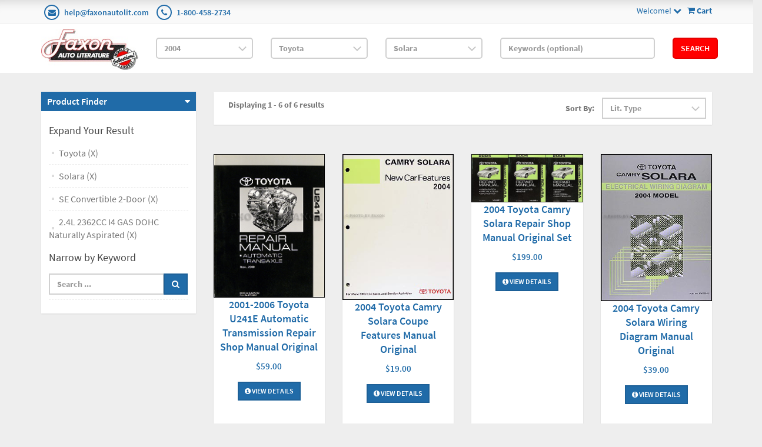

--- FILE ---
content_type: text/html; charset=utf-8
request_url: https://www.faxonautoliterature.com/2004-Toyota-Solara-SE-Convertible-2-Door-24L-2362CC-I4-GAS-DOHC-Naturally-Aspirated
body_size: 39627
content:

<!DOCTYPE html>

<html>
<head>
    
    

    
    
<script async src='https://www.googletagmanager.com/gtag/js?id=G-GK8RJ043EH'></script>
<script>
window.dataLayer = window.dataLayer || [];
function gtag() { dataLayer.push(arguments); }
gtag('js', new Date());
gtag('config', 'G-GK8RJ043EH');
</script>



    
    <link rel="canonical" href="https://www.faxonautoliterature.com/2004-Toyota-Solara-SE-Convertible-2-Door-24L-2362CC-I4-GAS-DOHC-Naturally-Aspirated" />

    <meta name="viewport" content="width=device-width" />
    <title>2.4L 2362CC I4 GAS DOHC Naturally Aspirated</title>

    
    <link href="/style/app?v=REDdGd7EngL3tIpzTNKEUF8appi-gOlkaqa9x2R1e7s1" rel="stylesheet"/>


    
    <link href="/Themes/FaxonAutoLiterature/Content/favicon.ico" rel="icon" type="image/x-icon" />

<link href="/Themes/FaxonAutoLiterature/Content/CSS?v=mD_8vwnmkVNVbD-k2Un6SAjnZ8IHVnNB7ZJaNYVs6m41" rel="stylesheet"/>



    
    
    
    

    
    

    <script type="text/javascript">
        var AppPath = ''
    </script>

    
    <script src="/script/app?v=TXn5HL_S1Nkg_3xDi1y-beXwIDOKmbmu-smYUP4XZDs1"></script>


    
    

<script src="/Themes/FaxonAutoLiterature/JS?v=Nh0WDmrVc55dipLH3vNwRRf02a68ZAw3TVCGu6Uva5E1" defer></script>


    
    



    
    
    
    <!-- all required script includes by current page -->
<script defer="defer" src="/scripts/option_picker.js" type="text/javascript"></script>
<script defer="defer" src="/scripts/store_header.js" type="text/javascript"></script>
<script defer="defer" src="/plugins/faxonautoliterature/scripts/fal-frontend.js" type="text/javascript"></script>
<script defer="defer" src="/scripts/store_menu.js" type="text/javascript"></script>

    
    
</head>
<body>
    
    

    <div id="scrolltop" class=" hidden-xs"><i class="fa fa-angle-up"></i></div>
    <div>
        <div id="page-wrapper">
            <div class="row">
    <div class="column col-md-12">
        <!--WIDGET-ZONE--><div>

    <div class="board-wrapper">
<div class="top-header hidden-xs">
    <div class="container">
        <div class="row">
            <div class="column col-xs-7 col-sm-7 col-md-6">
                <!--WIDGET-ZONE--><div class="ui-sortable-handle-mask-mask">
    <div class="html-content-item">
<ul class="list-inline contacts">
                    <li><i class="fa fa-envelope"></i> <a href="mailto:help@faxonautolit.com">help@faxonautolit.com</a></li>
                    <li><i class="fa fa-phone"></i> <a href="tel:+18004582734">1-800-458-2734</a></li></ul>
    </div>
</div><!--/WIDGET-ZONE-->
            </div><div class="column text-right col-xs-5 col-sm-5 col-md-6">
                <!--WIDGET-ZONE--><div class="ui-sortable-handle-mask-mask">

    <div class="widget-wrapper">

<div id="header-navigation-links" style="margin-top: 7.5px;">
    <div class="pull-right">
        <a href="/Checkout/Basket">
            <i class="fa fa-shopping-cart"></i> <b>
                Cart
            </b>
        </a>
    </div>
    <a data-toggle="dropdown" class="dropdown-toggle">
            <span>Welcome!</span>
        <i class="fa fa-chevron-down"></i>
    </a>
    <ul class="dropdown-menu">
            <li class="currency"><a href="/Currencies" class="tab">Currencies</a></li>
                <li class="acct">
            <a href="/Members/MyOrders">
                Account
            </a>
        </li>
            <li class="login"><a href="/Login">Login</a></li>
            </ul>
</div>

    </div>

</div><!--/WIDGET-ZONE-->
            </div>            
        </div>
    </div>
</div>

<div class="row">
    <div class="column col-sm-12 col-xs-12 col-md-12">
        <!--WIDGET-ZONE--><div>

    <div class="widget-wrapper">

<form action="/FALRetail/YMMSearch" id="search-form" method="post">    <div class="white-bg">
        <div id="ymm-store-search" class="container">
            <div class="row align-items-center">
                <div class="column col-sm-2">
                    

<div id="store-logo-container" class="navbar-header">
    <div id="storeLogo" class="storeLogo hidden-xs">
        <a href="/">
            <img src="/Themes/FaxonAutoLiterature/content/images/logo.jpg" class="img-responsive" alt="Faxon Auto Literature Logo" width="214" height="90" />
        </a>
    </div>
    <div class="store-logo-sm visible-xs">
        <div class="row">
            <div class="column col-xs-6">
                <a id="able-span" href="/">
                    <img src="/Themes/FaxonAutoLiterature/content/images/mobilelogo.png" alt="Faxon Auto Literature Mobile Logo" width="143" height="60" style="margin-bottom: 15px;" />
                </a>
                
            </div>
            <div class="column col-xs-6">
                
<div id="header-navigation-links" style="margin-top: 7.5px;">
    <div class="pull-right">
        <a href="/Checkout/Basket">
            <i class="fa fa-shopping-cart"></i> <b>
                Cart
            </b>
        </a>
    </div>
    <a data-toggle="dropdown" class="dropdown-toggle">
            <span>Welcome!</span>
        <i class="fa fa-chevron-down"></i>
    </a>
    <ul class="dropdown-menu">
            <li class="currency"><a href="/Currencies" class="tab">Currencies</a></li>
                <li class="acct">
            <a href="/Members/MyOrders">
                Account
            </a>
        </li>
            <li class="login"><a href="/Login">Login</a></li>
            </ul>
</div>

            </div>
            
        </div>
    </div>
</div>
                </div>
                <div class="column col-sm-2">
                    <select OnChange="LoadMakes(this.value);" class="form-control" data-val="true" data-val-number="The field Year must be a number." id="Year" name="Year" style="margin-top: 10px"><option value="">Year</option>
<option value="271035">2026</option>
<option value="269400">2025</option>
<option value="264094">2024</option>
<option value="260872">2023</option>
<option value="256246">2022</option>
<option value="245837">2021</option>
<option value="235593">2020</option>
<option value="229465">2019</option>
<option value="229122">2018</option>
<option value="224196">2017</option>
<option value="216980">2016</option>
<option value="192116">2015</option>
<option value="191205">2014</option>
<option value="190244">2013</option>
<option value="189937">2012</option>
<option value="183806">2011</option>
<option value="42193">2010</option>
<option value="42188">2009</option>
<option value="42183">2008</option>
<option value="42172">2007</option>
<option value="42161">2006</option>
<option value="42150">2005</option>
<option selected="selected" value="42139">2004</option>
<option value="42128">2003</option>
<option value="42117">2002</option>
<option value="42106">2001</option>
<option value="42093">2000</option>
<option value="42080">1999</option>
<option value="42067">1998</option>
<option value="42054">1997</option>
<option value="42041">1996</option>
<option value="42034">1995</option>
<option value="42027">1994</option>
<option value="42020">1993</option>
<option value="42013">1992</option>
<option value="42006">1991</option>
<option value="41998">1990</option>
<option value="41990">1989</option>
<option value="41982">1988</option>
<option value="41974">1987</option>
<option value="41966">1986</option>
<option value="41955">1985</option>
<option value="41944">1984</option>
<option value="41932">1983</option>
<option value="41920">1982</option>
<option value="41908">1981</option>
<option value="41897">1980</option>
<option value="41885">1979</option>
<option value="41873">1978</option>
<option value="41861">1977</option>
<option value="41849">1976</option>
<option value="40119">1975</option>
<option value="38426">1974</option>
<option value="36699">1973</option>
<option value="34852">1972</option>
<option value="32915">1971</option>
<option value="31024">1970</option>
<option value="29161">1969</option>
<option value="27336">1968</option>
<option value="25677">1967</option>
<option value="24023">1966</option>
<option value="22482">1965</option>
<option value="20967">1964</option>
<option value="19561">1963</option>
<option value="18282">1962</option>
<option value="16997">1961</option>
<option value="15768">1960</option>
<option value="14599">1959</option>
<option value="13383">1958</option>
<option value="12247">1957</option>
<option value="11210">1956</option>
<option value="10241">1955</option>
<option value="9266">1954</option>
<option value="8333">1953</option>
<option value="7414">1952</option>
<option value="6550">1951</option>
<option value="5779">1950</option>
<option value="5474">1949</option>
<option value="5212">1948</option>
<option value="4983">1947</option>
<option value="4801">1946</option>
<option value="4758">1945</option>
<option value="4739">1944</option>
<option value="4722">1943</option>
<option value="4608">1942</option>
<option value="4483">1941</option>
<option value="4357">1940</option>
<option value="4217">1939</option>
<option value="4074">1938</option>
<option value="3944">1937</option>
<option value="3797">1936</option>
<option value="3658">1935</option>
<option value="3511">1934</option>
<option value="3368">1933</option>
<option value="3203">1932</option>
<option value="3026">1931</option>
<option value="2835">1930</option>
<option value="2644">1929</option>
<option value="2465">1928</option>
<option value="2298">1927</option>
<option value="2136">1926</option>
<option value="1964">1925</option>
<option value="1814">1924</option>
<option value="1668">1923</option>
<option value="1534">1922</option>
<option value="1414">1921</option>
<option value="1303">1920</option>
<option value="1212">1919</option>
<option value="1124">1918</option>
<option value="1036">1917</option>
<option value="949">1916</option>
<option value="855">1915</option>
<option value="770">1914</option>
<option value="669">1913</option>
<option value="593">1912</option>
<option value="510">1911</option>
<option value="431">1910</option>
<option value="356">1909</option>
<option value="303">1908</option>
<option value="244">1907</option>
<option value="191">1906</option>
<option value="142">1905</option>
<option value="91">1904</option>
<option value="59">1903</option>
<option value="38">1902</option>
<option value="20">1901</option>
<option value="15">1900</option>
<option value="10">1899</option>
<option value="7">1898</option>
<option value="4">1897</option>
<option value="1">1896</option>
</select>
                </div>
                <div class="column col-sm-2">
                    <select OnChange="LoadModels(this.value)" class="form-control" data-val="true" data-val-number="The field Make must be a number." id="Make" name="Make" style="margin-top: 10px"><option value="">Make</option>
<option value="152068">Acura</option>
<option value="152095">Aston Martin</option>
<option value="152106">Audi</option>
<option value="152163">Avanti</option>
<option value="152169">Bentley</option>
<option value="152180">BMW</option>
<option value="152258">Buick</option>
<option value="152294">Cadillac</option>
<option value="152330">Chevrolet</option>
<option value="152959">Chrysler</option>
<option value="153053">Dodge</option>
<option value="153259">Ferrari</option>
<option value="153277">Ford</option>
<option value="153813">Freightliner</option>
<option value="153843">GMC</option>
<option value="42140">Harley-Davidson</option>
<option value="154367">Hino</option>
<option value="154388">Honda</option>
<option value="190084">Honda Motorcycle, ATV &amp; Other</option>
<option value="154463">Hummer</option>
<option value="154470">Hyundai</option>
<option value="154512">Infiniti</option>
<option value="154538">International</option>
<option value="154570">Isuzu</option>
<option value="154605">Jaguar</option>
<option value="154635">Jeep</option>
<option value="154676">Kenworth</option>
<option value="154685">Kia</option>
<option value="154739">Lamborghini</option>
<option value="154746">Land Rover</option>
<option value="154764">Lexus</option>
<option value="154794">Lincoln</option>
<option value="154818">Lotus</option>
<option value="154822">Maserati</option>
<option value="154836">Maybach</option>
<option value="154843">Mazda</option>
<option value="154906">Mercedes-Benz</option>
<option value="155024">Mercury</option>
<option value="184246">MG</option>
<option value="155057">Mini</option>
<option value="155063">Mitsubishi</option>
<option value="155130">Mitsubishi Fuso</option>
<option value="155166">Morgan</option>
<option value="42142">National RV</option>
<option value="155170">Nissan</option>
<option value="155271">Oldsmobile</option>
<option value="155297">Panoz</option>
<option value="155302">Peterbilt</option>
<option value="155307">Pontiac</option>
<option value="155356">Porsche</option>
<option value="155393">Rolls Royce</option>
<option value="155397">Saab</option>
<option value="155420">Saleen</option>
<option value="155424">Saturn</option>
<option value="155462">Scion</option>
<option value="155469">Sterling</option>
<option value="155488">Subaru</option>
<option value="155546">Suzuki</option>
<option selected="selected" value="155586">Toyota</option>
<option value="155723">UD</option>
<option value="155748">Volkswagen</option>
<option value="155854">Volvo</option>
<option value="155912">Workhorse</option>
<option value="42148">Yamaha</option>
</select>
                </div>
                <div class="column col-sm-2">
                    <select class="form-control" data-val="true" data-val-number="The field Model must be a number." id="Model" name="Model" style="margin-top: 10px"><option value="">Model</option>
<option value="155587">4Runner</option>
<option value="155597">Avalon</option>
<option value="155602">Camry</option>
<option value="155612">Celica</option>
<option value="155617">Corolla</option>
<option value="155624">Echo</option>
<option value="155629">Highlander</option>
<option value="155635">Land Cruiser</option>
<option value="155638">Matrix</option>
<option value="155645">MR2 Spyder</option>
<option value="155648">Prius</option>
<option value="155651">RAV4</option>
<option value="155654">Sequoia</option>
<option value="155659">Sienna</option>
<option selected="selected" value="155670">Solara</option>
<option value="155683">Tacoma</option>
<option value="155707">Tundra</option>
</select>
                </div>
                <div class="column col-sm-3">
                    <input class="input form-control" id="Keywords" name="Keywords" placeholder="Keywords (optional)" type="text" value="" />
                </div>
                <div class="column col-sm-1">
                    <button class="btn btn-primary" type="submit">Search</button>
                </div>
            </div>
            <span class="field-validation-valid" data-valmsg-for="Keywords" data-valmsg-replace="true"></span>
        </div>
    </div>
</form>
    </div>

</div><!--/WIDGET-ZONE-->
</div>
</div>

<div class="row no-side-margin">
    <div class="column no-side-padding col-md-12 col-sm-12 col-xs-12">
        <!--WIDGET-ZONE--><div class="ui-sortable-handle-mask-mask">

    <div class="widget-wrapper">

<div id="basket-notifier-container">
    <div id="basket-notification-panel">
        <div id="basket-notifier" class="basket-notify-wrapper" style="display:none;">
            
        </div>
    </div>
    <script>
        $(function () {
            var allowDisplay = 'True' === "True";
            if (allowDisplay) {
                $.ajax({
                    url: AppPath + "/Checkout/_ItemAddedNotify",
                    type: "GET",
                    data: { allowDisplay: allowDisplay },
                }).done(function (data) {
                    if (data.hideNotifier) {
                        $("#basket-notifier").hide();
                    }
                    else {
                        $("#basket-notifier").html(data);
                        $("#basket-notifier").slideDown();
                        if ($(window).scrollTop() > 100) {
                            $('.basket-notify-wrapper').css('top', '0');
                        }
                    }
                }).fail(function (err) {
                    console.log(err);
                });
            }
        });
    </script>
</div>
    </div>

</div><!--/WIDGET-ZONE-->
    </div>
</div><div class="row"><div class="column col-md-12 col-sm-12 col-xs-12"><!--WIDGET-ZONE--><div></div><!--/WIDGET-ZONE--></div></div>
    </div>
</div><!--/WIDGET-ZONE-->
    </div>
</div>
<div class="container">
    <div class="row content">
        <div class="column col-md-3 left-sidebar">

            <!--WIDGET-ZONE--><div>

    <div class="widget-wrapper">
<aside class="sidebar">
    <div class="widget widget-post-categories">
        <h3><a role="button" data-toggle="collapse" href="#widget-product-finder-collapse" aria-expanded="true" aria-controls="widget-product-finder-collapse">Product Finder</a></h3>
        <div class="collapse in" id="widget-product-finder-collapse" aria-expanded="true" role="tabpanel">
            <div class="widget-body">
                    <h4>Expand Your Result</h4>
                    <ul class="list-unstyled">
                            <li>
                                    <a href="/2004">Toyota (X)</a>
                            </li>
                            <li>
                                    <a href="/2004-Toyota">Solara (X)</a>
                            </li>
                            <li>
                                    <a href="/2004-Toyota-Solara">SE Convertible 2-Door (X)</a>
                            </li>
                            <li>
                                    <a href="/2004-Toyota-Solara-SE-Convertible-2-Door">2.4L 2362CC I4 GAS DOHC Naturally Aspirated (X)</a>
                            </li>
                                                                                            </ul>
                <div>
                </div>
                <div>
                </div>
                    <h4 class="m-l">Narrow by Keyword</h4>
                    <div>
                        <ul class="list-unstyled">
<form action="/2004-Toyota-Solara-SE-Convertible-2-Door-24L-2362CC-I4-GAS-DOHC-Naturally-Aspirated" method="get">                                <li>
                                    <div class="input-group">
                                        <input class="form-control" data-val="true" data-val-searchkeyword="Search keyword must be at least 1 characters in length excluding spaces and wildcards." data-val-searchkeyword-allowwildcardsinstart="False" data-val-searchkeyword-keywordrequired="True" data-val-searchkeyword-minimumlength="1" id="Keywords" name="Keywords" placeholder="Search ..." type="text" value="" />
                                        <span class="input-group-btn">
                                            <button class="btn btn-primary" type="submit"><i class="fa fa-search"></i></button>
                                        </span>
                                    </div>
                                </li>
<span class="field-validation-valid" data-valmsg-for="Keywords" data-valmsg-replace="true"></span></form>                        </ul>
                    </div>
            </div>
        </div>
    </div>
</aside>
    </div>

</div><!--/WIDGET-ZONE-->
        </div>
        <div class="column col-md-9 main-content" id="mainColumn">

            
        <!--CONTENT-ZONE--><div>

<div class="row oneColumnLayout">
    <div class="column col-sm-12 col-xs-12 col-md-12">
        <!--WIDGET-ZONE--><div>

    <div class="widget-wrapper">
<form action="/2004-Toyota-Solara-SE-Convertible-2-Door-24L-2362CC-I4-GAS-DOHC-Naturally-Aspirated" class="form-inline products-per-page" method="get" permalink="~/2004-Toyota-Solara-SE-Convertible-2-Door-24L-2362CC-I4-GAS-DOHC-Naturally-Aspirated">        <div class="products-header">
            <div class="row">
                <div class="col-xs-6 col-sm-7">


<input id="CategoryId" name="CategoryId" type="hidden" value="155672" />


                    
                    <div class="form-group m-l-lg">
                        <label>Displaying 1 - 6 of 6 results</label>
                    </div>
                </div>
                <div class="col-xs-6 col-sm-5">
                    <div class="form-group">
                        <label>Sort By:</label>
                    </div>
                    <div class="form-group">

                        <select class="sorting form-control" id="SortExpression" name="SortExpression" onchange="this.form.submit();"><option selected="selected" value="OrderBy ASC">Lit. Type</option>
<option value="IsFeatured DESC">Featured</option>
<option value="Name ASC">By Name (A -&gt; Z)</option>
<option value="Name DESC">By Name (Z -&gt; A)</option>
<option value="Price ASC">By Price (Low to High)</option>
<option value="Price DESC">By Price (High to Low)</option>
</select>
                    </div>
                </div>
            </div>
        </div>
</form><div class="content">
    <div class="row grid" id="products">
            <div class="col-xs-6 col-sm-4 col-md-3">
                

<article class="product-item product-item-display p-t-md">
    <div class="row row-no-padding">
        <div class="col-sm-3">
            <div class="product-overlay">
                <div class="product-mask"></div>
                <a href="/2001-2006-Toyota-U241E-Automatic-Transmission-Repair-Shop-Manual-Original" class="product-permalink"></a>
<img alt="1993 Toyota Celica ST Automatic Transmission Repair Manual Original" class="img-responsive product-img-center" height="500" src="https://16200995b75eff4bec5d-bd309e0dbcabe608601fc9c9c352796e.ssl.cf1.rackcdn.com/Assets/ProductImages/2000ToyotaU241ETransORM.jpg" title="1993 Toyota Celica ST Automatic Transmission Repair Manual Original" width="2048" />                                    <div class="product-quickview">
                        <a class="btn btn-quickview" data-ajax="true" data-ajax-loading="#quickview-ajax-loader24574" data-ajax-mode="replace" data-ajax-success="$(&#39;#product-quickview&#39;).modal(&#39;show&#39;)" data-ajax-update="#product-quickview-container" data-ajax-url="/Product/ProductQuickView?productId=24574" href="">Quick View<img alt="loading" class="text-center" id="quickview-ajax-loader24574" src="/Content/ajax-loader-small.gif" style="display:none" /></a>
                    </div>
            </div>
        </div>
        <div class="col-sm-9">
            <div class="product-body">
                    <h3><a href="/2001-2006-Toyota-U241E-Automatic-Transmission-Repair-Shop-Manual-Original">2001-2006 Toyota U241E Automatic Transmission Repair Shop Manual Original</a></h3>
                                                                                                        <span class="price">
            <ins>
                <ins><span class='amount'>$59.00</span></ins>
            </ins>
        </span>
            <span class="price">
                
            </span>
                
<div class="buttons">
        <a href="/2001-2006-Toyota-U241E-Automatic-Transmission-Repair-Shop-Manual-Original" class="btn btn-primary btn-sm"><i class='fa fa-info-circle'></i> View Details</a>
</div>            </div>
        </div>
    </div>
</article>    

            </div>
            <div class="col-xs-6 col-sm-4 col-md-3">
                

<article class="product-item product-item-display p-t-md">
    <div class="row row-no-padding">
        <div class="col-sm-3">
            <div class="product-overlay">
                <div class="product-mask"></div>
                <a href="/2004-Toyota-Camry-Solara-Coupe-Features-Manual-Original" class="product-permalink"></a>
<img alt="2004 Toyota Camry Solara Coupe Features Manual Original" class="img-responsive product-img-center" height="500" src="https://16200995b75eff4bec5d-bd309e0dbcabe608601fc9c9c352796e.ssl.cf1.rackcdn.com/Assets/ProductImages/2004ToyotaCamrySolaraNCF.jpg" title="2004 Toyota Camry Solara Coupe Features Manual Original" width="2048" />                                    <div class="product-quickview">
                        <a class="btn btn-quickview" data-ajax="true" data-ajax-loading="#quickview-ajax-loader20432" data-ajax-mode="replace" data-ajax-success="$(&#39;#product-quickview&#39;).modal(&#39;show&#39;)" data-ajax-update="#product-quickview-container" data-ajax-url="/Product/ProductQuickView?productId=20432" href="">Quick View<img alt="loading" class="text-center" id="quickview-ajax-loader20432" src="/Content/ajax-loader-small.gif" style="display:none" /></a>
                    </div>
            </div>
        </div>
        <div class="col-sm-9">
            <div class="product-body">
                    <h3><a href="/2004-Toyota-Camry-Solara-Coupe-Features-Manual-Original">2004 Toyota Camry Solara Coupe Features Manual Original</a></h3>
                                                                                                        <span class="price">
            <ins>
                <ins><span class='amount'>$19.00</span></ins>
            </ins>
        </span>
            <span class="price">
                
            </span>
                
<div class="buttons">
        <a href="/2004-Toyota-Camry-Solara-Coupe-Features-Manual-Original" class="btn btn-primary btn-sm"><i class='fa fa-info-circle'></i> View Details</a>
</div>            </div>
        </div>
    </div>
</article>    

            </div>
            <div class="col-xs-6 col-sm-4 col-md-3">
                

<article class="product-item product-item-display p-t-md">
    <div class="row row-no-padding">
        <div class="col-sm-3">
            <div class="product-overlay">
                <div class="product-mask"></div>
                <a href="/2004-Toyota-Camry-Solara-Repair-Shop-Manual-Original-Set" class="product-permalink"></a>
<img alt="2004 Toyota Camry Solara Repair Manual Original Set " class="img-responsive product-img-center" height="500" src="https://16200995b75eff4bec5d-bd309e0dbcabe608601fc9c9c352796e.ssl.cf1.rackcdn.com/Assets/ProductImages/2004ToyotaCamrySolaraORMSet.jpg" title="2004 Toyota Camry Solara Repair Manual Original Set " width="2048" />                                    <div class="product-quickview">
                        <a class="btn btn-quickview" data-ajax="true" data-ajax-loading="#quickview-ajax-loader17725" data-ajax-mode="replace" data-ajax-success="$(&#39;#product-quickview&#39;).modal(&#39;show&#39;)" data-ajax-update="#product-quickview-container" data-ajax-url="/Product/ProductQuickView?productId=17725" href="">Quick View<img alt="loading" class="text-center" id="quickview-ajax-loader17725" src="/Content/ajax-loader-small.gif" style="display:none" /></a>
                    </div>
            </div>
        </div>
        <div class="col-sm-9">
            <div class="product-body">
                    <h3><a href="/2004-Toyota-Camry-Solara-Repair-Shop-Manual-Original-Set">2004 Toyota Camry Solara Repair Shop Manual Original Set</a></h3>
                                                                                                        <span class="price">
            <ins>
                <ins><span class='amount'>$199.00</span></ins>
            </ins>
        </span>
            <span class="price">
                
            </span>
                
<div class="buttons">
        <a href="/2004-Toyota-Camry-Solara-Repair-Shop-Manual-Original-Set" class="btn btn-primary btn-sm"><i class='fa fa-info-circle'></i> View Details</a>
</div>            </div>
        </div>
    </div>
</article>    

            </div>
            <div class="col-xs-6 col-sm-4 col-md-3">
                

<article class="product-item product-item-display p-t-md">
    <div class="row row-no-padding">
        <div class="col-sm-3">
            <div class="product-overlay">
                <div class="product-mask"></div>
                <a href="/2004-Toyota-Camry-Solara-Wiring-Diagram-Manual-Original" class="product-permalink"></a>
<img alt="2004 Toyota Camry Solara Wiring Diagram Manual Original" class="img-responsive product-img-center" height="500" src="https://16200995b75eff4bec5d-bd309e0dbcabe608601fc9c9c352796e.ssl.cf1.rackcdn.com/Assets/ProductImages/2004ToyotaCamrySolaraETM.JPG" title="2004 Toyota Camry Solara Wiring Diagram Manual Original" width="2048" />                                    <div class="product-quickview">
                        <a class="btn btn-quickview" data-ajax="true" data-ajax-loading="#quickview-ajax-loader19402" data-ajax-mode="replace" data-ajax-success="$(&#39;#product-quickview&#39;).modal(&#39;show&#39;)" data-ajax-update="#product-quickview-container" data-ajax-url="/Product/ProductQuickView?productId=19402" href="">Quick View<img alt="loading" class="text-center" id="quickview-ajax-loader19402" src="/Content/ajax-loader-small.gif" style="display:none" /></a>
                    </div>
            </div>
        </div>
        <div class="col-sm-9">
            <div class="product-body">
                    <h3><a href="/2004-Toyota-Camry-Solara-Wiring-Diagram-Manual-Original">2004 Toyota Camry Solara Wiring Diagram Manual Original</a></h3>
                                                                                                        <span class="price">
            <ins>
                <ins><span class='amount'>$39.00</span></ins>
            </ins>
        </span>
            <span class="price">
                
            </span>
                
<div class="buttons">
        <a href="/2004-Toyota-Camry-Solara-Wiring-Diagram-Manual-Original" class="btn btn-primary btn-sm"><i class='fa fa-info-circle'></i> View Details</a>
</div>            </div>
        </div>
    </div>
</article>    

            </div>
            <div class="col-xs-6 col-sm-4 col-md-3">
                

<article class="product-item product-item-display p-t-md">
    <div class="row row-no-padding">
        <div class="col-sm-3">
            <div class="product-overlay">
                <div class="product-mask"></div>
                <a href="/2004-2008-Toyota-Camry-Solara-Convertible-Body-Collision-Repair-Shop-Manual-Original" class="product-permalink"></a>
<img alt="2002-2006 Toyota Camry Body Collision Repair Manual Original" class="img-responsive product-img-center" height="500" src="https://16200995b75eff4bec5d-bd309e0dbcabe608601fc9c9c352796e.ssl.cf1.rackcdn.com/Assets/ProductImages/2004-2008ToyotaCamrySolaraOBM.jpg" title="2002-2006 Toyota Camry Body Collision Repair Manual Original" width="2048" />                                    <div class="product-quickview">
                        <a class="btn btn-quickview" data-ajax="true" data-ajax-loading="#quickview-ajax-loader27284" data-ajax-mode="replace" data-ajax-success="$(&#39;#product-quickview&#39;).modal(&#39;show&#39;)" data-ajax-update="#product-quickview-container" data-ajax-url="/Product/ProductQuickView?productId=27284" href="">Quick View<img alt="loading" class="text-center" id="quickview-ajax-loader27284" src="/Content/ajax-loader-small.gif" style="display:none" /></a>
                    </div>
            </div>
        </div>
        <div class="col-sm-9">
            <div class="product-body">
                    <h3><a href="/2004-2008-Toyota-Camry-Solara-Convertible-Body-Collision-Repair-Shop-Manual-Original">2004-2008 Toyota Camry Solara (Convertible) Body Collision Repair Shop Manual Original</a></h3>
                                                                                                        <span class="price">
            <ins>
                <ins><span class='amount'>$34.00</span></ins>
            </ins>
        </span>
            <span class="price">
                
            </span>
                
<div class="buttons">
        <a href="/2004-2008-Toyota-Camry-Solara-Convertible-Body-Collision-Repair-Shop-Manual-Original" class="btn btn-primary btn-sm"><i class='fa fa-info-circle'></i> View Details</a>
</div>            </div>
        </div>
    </div>
</article>    

            </div>
            <div class="col-xs-6 col-sm-4 col-md-3">
                

<article class="product-item product-item-display p-t-md">
    <div class="row row-no-padding">
        <div class="col-sm-3">
            <div class="product-overlay">
                <div class="product-mask"></div>
                <a href="/In-Car-AudioVideoGPS-Extreme-Customizing-How-to-Book" class="product-permalink"></a>
<img alt="In-Car Audio/Video/GPS Extreme Customizing How-to Book" class="img-responsive product-img-center" height="500" src="https://16200995b75eff4bec5d-bd309e0dbcabe608601fc9c9c352796e.ssl.cf1.rackcdn.com/Assets/ProductImages/HaynesXtreme_In-CarEntertainment.jpg" title="In-Car Audio/Video/GPS Extreme Customizing How-to Book" width="2048" />                                    <div class="product-quickview">
                        <a class="btn btn-quickview" data-ajax="true" data-ajax-loading="#quickview-ajax-loader9889" data-ajax-mode="replace" data-ajax-success="$(&#39;#product-quickview&#39;).modal(&#39;show&#39;)" data-ajax-update="#product-quickview-container" data-ajax-url="/Product/ProductQuickView?productId=9889" href="">Quick View<img alt="loading" class="text-center" id="quickview-ajax-loader9889" src="/Content/ajax-loader-small.gif" style="display:none" /></a>
                    </div>
            </div>
        </div>
        <div class="col-sm-9">
            <div class="product-body">
                    <h3><a href="/In-Car-AudioVideoGPS-Extreme-Customizing-How-to-Book">In-Car Audio/Video/GPS Extreme Customizing How-to Book</a></h3>
                                                                                                        <span class="price">
            <ins>
                <ins><span class='amount'>$34.95</span></ins>
            </ins>
        </span>
            <span class="price">
                
            </span>
                
<div class="buttons">
        <a href="/In-Car-AudioVideoGPS-Extreme-Customizing-How-to-Book" class="btn btn-primary btn-sm"><i class='fa fa-info-circle'></i> View Details</a>
</div>            </div>
        </div>
    </div>
</article>    

            </div>
    </div>
    </div>
    </div>

</div><!--/WIDGET-ZONE-->
    </div>
</div>
</div><!--/CONTENT-ZONE--></div>
    </div>
</div>
<div class="row">
    <div class="column col-md-12">
        <!--WIDGET-ZONE--><div>

    <div class="board-wrapper">
<footer class="navbar navbar-default">
    <div class="container">
        <div class="row">
            <div class="column col-md-12 col-sm-12 col-xs-12">
                <!--WIDGET-ZONE-->
                <div style="" class="">
    <div class="html-content-item">
<div class="row">
    <div class="col-sm-4 col-xs-6">
        <div class="footer-widget footer-widget-contacts">
            <div class="headline">
                <h4>CONTACT US</h4>
            </div>
            <ul class="list-unstyled">
                <li><i class="fa fa-envelope"></i> <a href="mailto:help@faxonautolit.com">help@faxonautolit.com</a></li>
                <li><i class="fa fa-phone"></i> <a href="tel:+18004582734">1-800-458-2734</a></li>
            </ul>
        </div>
    </div>
    <div class="col-sm-4 col-xs-6">
        <div class="footer-widget footer-widget-links">
            <div class="headline">
                <h4>INFORMATION</h4>
            </div>
            <ul class="list-unstyled">
                <li><a href="/AboutUs" class="about-us">About Us</a></li>
                <li><a href="/Shipping" class="shipping-info">Shipping Info</a></li>
                <li><a href="/Privacy" class="privacy-policy">Privacy Policy</a></li>
                <li><a href="/FAQ" class="terms">FAQ</a></li>
            </ul>
        </div>
    </div>
    <div class="col-sm-4 col-xs-6">
        <div class="footer-widget footer-widget-facebook">
            <div class="headline">
                <h4>MY ACCOUNT</h4>
            </div>
            <ul class="list-unstyled">
                <li>

    <div class="widget-wrapper">
    <a href="/Members/MyOrders" class="login">Login to Account</a>

    </div>

</li>
                <li><a href="/Members/MyOrders">My Orders</a></li>
                <li><a href="/Members/MyWishlist">My Wishlist</a></li>
                <li><a href="/ContactUs">Contact Us</a></li>
            </ul>
        </div>
    </div>
</div>
    </div>
</div>
                <!--/WIDGET-ZONE-->
            </div>
        </div>
        <div class="row">
            <div class="column col-md-12 col-sm-12 col-xs-12">
                <!--WIDGET-ZONE-->
                <div>
    <div class="html-content-item">
<div class="footer-bottom">
            <div class="row">
                <div class="col-sm-6">
                    <p class="copyright">
                        <a href="http://www.ablecommerce.com" target="_blank" rel="noopener">Shopping Cart Software by AbleCommerce</a>
                    </p>
                </div>
                <div class="col-sm-6">
                    <ul class="list-inline payment-methods">
                        <li><i class="fa fa-cc-amex"></i></li>
                        <li><i class="fa fa-cc-diners-club"></i></li>
                        <li><i class="fa fa-cc-discover"></i></li>
                        <li><i class="fa fa-cc-jcb"></i></li>
                        <li><i class="fa fa-cc-mastercard"></i></li>
                        <li><i class="fa fa-cc-paypal"></i></li>
                        <li><i class="fa fa-cc-visa"></i></li>
                    </ul>
                </div>
            </div>
        </div>
    </div>
</div>
                <!--/WIDGET-ZONE-->
            </div>
        </div>
        <div class="row">
            <div class="column col-md-12 col-sm-12 col-xs-12">
                <!--WIDGET-ZONE-->
                <div>

    <div class="widget-wrapper">

<script type="text/javascript">
(function(i,s,o,g,r,a,m){i['GoogleAnalyticsObject']=r;i[r]=i[r]||function(){
(i[r].q=i[r].q||[]).push(arguments)},i[r].l=1*new Date();a=s.createElement(o),
m=s.getElementsByTagName(o)[0];a.async=1;a.src=g;m.parentNode.insertBefore(a,m)
})(window,document,'script','//www.google-analytics.com/analytics.js','ga');
ga('create', 'UA-475727-4', 'auto');
ga('send', 'pageview');
</script>


    </div>

</div>
                <!--/WIDGET-ZONE-->
            </div>
        </div>
    </div>
</footer>

    </div>
</div><!--/WIDGET-ZONE-->
    </div>
</div>

            
            <div id="product-quickview-container"></div>

            <div id="ajax-loader"><img alt="loading" class="text-center" src="/Content/ajax-loader.gif" style="display:none" /></div>
        </div>
    </div>

    
</body>
</html>
